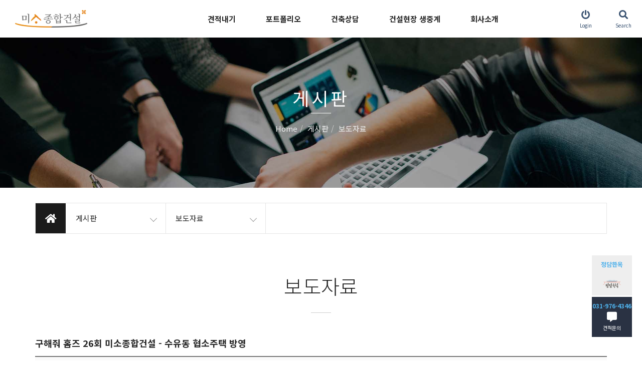

--- FILE ---
content_type: text/html; charset=utf-8
request_url: https://misocon.co.kr/bbs/board.php?bo_table=news&wr_id=3
body_size: 82023
content:
<!doctype html>
<html lang="ko">
<head>
<meta name="viewport" content="width=device-width, maximum-scale=1">
<meta property="og:image" content="http://misocon.co.kr//imgs/kakao.png">
<meta charset="utf-8">
<meta http-equiv="imagetoolbar" content="no">
<meta http-equiv="X-UA-Compatible" content="IE=Edge">

<meta property="og:id" content="https://misocon.co.kr" />
<meta property="og:url" content="https://misocon.co.kr/bbs/board.php?bo_table=news&amp;wr_id=3" />
<meta property="og:type" content="article" />
<meta property="og:title" content="구해줘 홈즈 26회 미소종합건설 - 수유동 협소주택 방영 >  | (주)미소종합건설" />
<meta property="og:site_name" content="(주)미소종합건설" />
<meta property="og:description" content=""/>
<meta property="og:image" content="" />
<meta property="og:image:width" content="600" />
<meta property="og:image:height" content="600" />
        
<title>구해줘 홈즈 26회 미소종합건설 - 수유동 협소주택 방영 > 보도자료 | (주)미소종합건설</title>
<link rel="stylesheet" href="https://misocon.co.kr/css/default.css?ver=171222">
<link rel="stylesheet" href="https://misocon.co.kr/theme/eb4_hosp_001/plugins/bootstrap/css/bootstrap.min.css?ver=171222">
<link rel="stylesheet" href="https://misocon.co.kr/theme/eb4_hosp_001/plugins/fontawesome5/css/fontawesome-all.min.css?ver=171222">
<link rel="stylesheet" href="https://misocon.co.kr/theme/eb4_hosp_001/plugins/eyoom-form/css/eyoom-form.min.css?ver=171222">
<link rel="stylesheet" href="https://misocon.co.kr/theme/eb4_hosp_001/css/common.css?ver=171222">
<link href="https://fonts.googleapis.com/css?family=Noto+Sans+KR:300,400,700&amp;subset=korean" rel="stylesheet">
<link rel="stylesheet" href="https://misocon.co.kr/theme/eb4_hosp_001/css/style.css?ver=171222">
<link rel="stylesheet" href="https://misocon.co.kr/theme/eb4_hosp_001/css/custom.css?ver=171222">
<link rel="stylesheet" href="https://misocon.co.kr/theme/eb4_hosp_001/plugins/sweetalert/sweetalert.min.css" type="text/css" media="screen">
<link rel="stylesheet" href="https://misocon.co.kr/theme/eb4_hosp_001/plugins/magnific-popup/magnific-popup.min.css" type="text/css" media="screen">
<link rel="stylesheet" href="https://misocon.co.kr/theme/eb4_hosp_001/plugins/prism/prism.min.css" type="text/css" media="screen">
<link rel="stylesheet" href="https://misocon.co.kr/theme/eb4_hosp_001/plugins/venobox/venobox.css" type="text/css" media="screen">
<!--[if lte IE 8]>
<script src="https://misocon.co.kr/js/html5.js"></script>
<![endif]-->
<script>
// 자바스크립트에서 사용하는 전역변수 선언
var g5_url       = "https://misocon.co.kr";
var g5_bbs_url   = "https://misocon.co.kr/bbs";
var g5_is_member = "";
var g5_is_admin  = "";
var g5_is_mobile = "";
var g5_bo_table  = "news";
var g5_sca       = "";
var g5_editor    = "smarteditor2";
var g5_cookie_domain = "";
</script>
<script src="https://misocon.co.kr/js/jquery-1.8.3.min.js"></script>
<script src="https://misocon.co.kr/js/jquery.menu.js?ver=171222"></script>
<script src="https://misocon.co.kr/js/common.js?ver=171222"></script>
<script src="https://misocon.co.kr/js/wrest.js?ver=171222"></script>
<script src="https://misocon.co.kr/theme/eb4_hosp_001/plugins/jquery-migrate-1.2.1.min.js"></script>
<script src="https://misocon.co.kr/theme/eb4_hosp_001/plugins/bootstrap/js/bootstrap.min.js"></script>
<script src="https://misocon.co.kr/theme/eb4_hosp_001/plugins/jquery.bootstrap-hover-dropdown.min.js"></script>
<script src="https://misocon.co.kr/theme/eb4_hosp_001/plugins/sidebar/jquery.sidebar.min.js"></script>
<!--[if lt IE 9]>
    <script src="https://misocon.co.kr/theme/eb4_hosp_001/plugins/respond.min.js"></script>
    <script src="https://misocon.co.kr/theme/eb4_hosp_001/plugins/eyoom-form/js/eyoom-form-ie8.js"></script>
<![endif]-->
<script>
	$(window).load(function(){
		if($(".find_map").length > 0){
			$(".find_map").attr("src", "http://vodmall.imbc.com/player/player2014/popupPlayer.html?broID=1004223100040100002&amp;itemID=-99&amp;isPopup=Y&amp;isUIHidden=N&amp;isBroadcast=Y|popupPlayer.html");
		}
		if($(".style_div").length > 0){
		    $('<style type="text/css"></style>').text($(".style_div").text()).appendTo('head');
		}
	});
</script>
</head>
<body>
<div class="wrapper">
    
    	
    <div class="fix-navi">
        <ul class="list-unstyled">
			<li><a target=_blank href="http://jungdamhanok.co.kr/" class="transition-03" style="background:#eee;"><strong>정담한옥</strong><br><img src="/imgs/logo.png" style="max-width:50px;"></a></li>
            <li><a href="/bbs/board.php?bo_table=contact" class="transition-03"><strong>031-976-4346</strong><i class="fas fa-comment-alt"></i><span>견적문의</span></a></li>
        </ul>
    </div>

        <div class="wrapper-inner">
                    <header id="header-fixed" class="header clear-after transition-03">
            <div class="header-left">
                                                                <h1 class="header-logo">
                                        <a href="https://misocon.co.kr">
                                                                                                            <img src="https://misocon.co.kr/theme/eb4_hosp_001/image/site_logo.png" alt="(주)미소종합건설 LOGO">
                                                                                                    </a>
                </h1>
            </div>
            
            <div class="header-center">
                            <div class="header-nav header-sticky">
                    <div class="navbar" role="navigation">
                        <nav class="sidebar left">
                            <div class="sidebar-left-content">
                                
                                <h3>MENU</h3>
                                                                <ul class="nav navbar-nav">
                                                                                                            <li class=" dropdown division">
                                        <a href="/bbs/board.php?bo_table=estimate01" target="_self" class="dropdown-toggle disabled" data-hover="dropdown">
        
                                                                                        견적내기                                        </a>
                                                                                <a href="#" class="cate-dropdown-open dorpdown-toggle hidden-lg hidden-md" data-toggle="dropdown"></a>
                                                                                                                                                                                                                                                <ul class="dropdown-menu">
                                                                                    <li class="dropdown-submenu ">
                                                <a href="/bbs/board.php?bo_table=estimate01" target="_self">
                                                                                                        주택                                                                                                    </a>
                                                                                                                                            </li>
                                                                                                                                                                    <li class="dropdown-submenu ">
                                                <a href="/bbs/board.php?bo_table=estimate02" target="_self">
                                                                                                        근린생활시설                                                                                                    </a>
                                                                                                                                            </li>
                                                                                                                                                                    <li class="dropdown-submenu ">
                                                <a href="/bbs/board.php?bo_table=estimate03" target="_self">
                                                                                                        공장창고                                                                                                    </a>
                                                                                                                                            </li>
                                                                                </ul>
                                                                                                                                                            </li>
                                                                        <li class=" dropdown division">
                                        <a href="/bbs/board.php?bo_table=new1" target="_self" class="dropdown-toggle disabled" data-hover="dropdown">
        
                                                                                        포트폴리오                                        </a>
                                                                                <a href="#" class="cate-dropdown-open dorpdown-toggle hidden-lg hidden-md" data-toggle="dropdown"></a>
                                                                                                                                                                                                                                                <ul class="dropdown-menu">
                                                                                    <li class="dropdown-submenu ">
                                                <a href="/bbs/board.php?bo_table=new1" target="_self">
                                                                                                        주택                                                                                                    </a>
                                                                                                                                            </li>
                                                                                                                                                                    <li class="dropdown-submenu ">
                                                <a href="/bbs/board.php?bo_table=new2" target="_self">
                                                                                                        상가건물                                                                                                    </a>
                                                                                                                                            </li>
                                                                                                                                                                    <li class="dropdown-submenu ">
                                                <a href="/bbs/board.php?bo_table=new3" target="_self">
                                                                                                        공장창고                                                                                                    </a>
                                                                                                                                            </li>
                                                                                                                                                                    <li class="dropdown-submenu ">
                                                <a href="/bbs/board.php?bo_table=new4" target="_self">
                                                                                                        리모델링                                                                                                    </a>
                                                                                                                                            </li>
                                                                                </ul>
                                                                                                                                                            </li>
                                                                        <li class="  division">
                                        <a href="/bbs/board.php?bo_table=contact" target="_self" class="dropdown-toggle disabled" data-hover="dropdown">
        
                                                                                        건축상담                                        </a>
                                                                                                                                                            </li>
                                                                        <li class="  division">
                                        <a href="/bbs/board.php?bo_table=live" target="_self" class="dropdown-toggle disabled" data-hover="dropdown">
        
                                                                                        건설현장 생중계                                        </a>
                                                                                                                                                            </li>
                                                                        <li class=" dropdown division">
                                        <a href="/bbs/content.php?co_id=intro" target="_self" class="dropdown-toggle disabled" data-hover="dropdown">
        
                                                                                        회사소개                                        </a>
                                                                                <a href="#" class="cate-dropdown-open dorpdown-toggle hidden-lg hidden-md" data-toggle="dropdown"></a>
                                                                                                                                                                                                                                                <ul class="dropdown-menu">
                                                                                    <li class="dropdown-submenu ">
                                                <a href="/bbs/content.php?co_id=intro" target="_self">
                                                                                                        인사말                                                                                                    </a>
                                                                                                                                            </li>
                                                                                                                                                                    <li class="dropdown-submenu ">
                                                <a href="/bbs/content.php?co_id=community" target="_self">
                                                                                                        조직도                                                                                                    </a>
                                                                                                                                            </li>
                                                                                </ul>
                                                                                                                                                            </li>
                                                                                                        </ul>
                            </div>                        </nav>
                    </div>                </div>
                        </div>
            
            <div class="header-right">
                                <div class="top-bar">
                    <ul class="top-bar-list list-unstyled">
                                            <li class="btn-login top-bar-icon">
                            <a href="https://misocon.co.kr/bbs/login.php" class="transition-03">
                                <i class="fa fa-power-off"></i> <span>Login</span>
                            </a>
                        </li>
                                                                    <li class="btn-search top-bar-icon">
                            <a href="#" class="transition-03" data-toggle="modal" data-target=".search-contents-modal">
                                <i class="fa fa-search"></i> <span>Search</span>
                            </a>
                        </li>
                                                <li class="mobile-nav-trigger top-bar-icon">
                            <a href="#" class="sidebar-left-trigger transition-03" data-action="toggle" data-side="left">
                                <i class="fa fa-bars"></i>
                            </a>
                        </li>
                    </ul>
                </div>
            </div>
        </header>
        
                <div class="modal fade contents-modal member-contents-modal" aria-hidden="true">
            <div class="modal-box modal-sm">
                <div class="modal-content">
                    <div class="modal-body">
                        <h4><span>EH 병원</span>을<br>방문해 주셔서 감사합니다.</h4>
                        <ul class="list-unstyled member-list">
                                                </ul>       
                        <div class="contnets-bottom">
                            <button type="button" data-dismiss="modal"><span class="transition-03">Close</span></button>
                        </div>
                    </div>
                </div>
            </div>
        </div>

                <div class="modal fade contents-modal search-contents-modal" aria-hidden="true">
            <div class="modal-box modal-sm">
                <div class="modal-content">
                    <div class="modal-body">
                        <div class="search-contents">
                            <div class="search-contnets-mid">
                                <h4>EH 병원 방문을 환영합니다.<br><span>궁금한 점</span>을 검색하세요.</h4>
                                <form name="fsearchbox" method="get" action="https://misocon.co.kr/bbs/search.php" onsubmit="return fsearchbox_submit(this);" class="eyoom-form">
                                    <input type="hidden" name="sfl" value="wr_subject||wr_content">
                                    <input type="hidden" name="sop" value="and">
                                    <label for="head_sch_stx" class="sound_only"><strong>검색어 입력 필수</strong></label>
                                    <div class="input input-button">
                                        <input type="text" name="stx" id="head_sch_stx" maxlength="20" class="sch_stx" placeholder="검색어 입력">
                                        <div class="button"><input type="submit"><i class="fas fa-search"></i></div>
                                    </div>
                                </form>
                            </div>
                            <div class="contnets-bottom">
                                <button type="button" data-dismiss="modal"><span class="transition-03">Close</span></button>
                            </div>
                        </div>
                    </div>
                </div>
            </div>
        </div>
    	
        <div class="header-sticky-space"></div>
        
        		        <div class="board-title">
            <div class="board-title-image" style="background-image:url('https://misocon.co.kr/theme/eb4_hosp_001/image/board_title/gr_.jpg');">
            </div>
			<div class="board-title-caption">
                <h2>게시판</h2>
                <ul class="breadcrumb">
                    <li><a href='https://misocon.co.kr'>Home</a></li><li>게시판</li><li class='active'>보도자료</li>                </ul>
			</div>
		</div>
			
                <div class="basic-body sub-basic-body">
                        <div class="container">
                <div class="basic-body-sub" id="page_navi_fixed">
                                        <div class="submenu clear-after">
                        <div class="sub-home-link"><a href="https://misocon.co.kr" class="transition-03"><i class="fa fa-home"></i></a></div>
                        <div class="submenu-title submenu-title-first">
                            <h2>게시판</h2>
                            <ul class="list-submenu list-unstyled">
                                                                                                <li class="">
                                    <a href="/bbs/board.php?bo_table=estimate01">견적내기</a>
                                </li>
                                                                <li class="">
                                    <a href="/bbs/board.php?bo_table=new1">포트폴리오</a>
                                </li>
                                                                <li class="">
                                    <a href="/bbs/board.php?bo_table=contact">건축상담</a>
                                </li>
                                                                <li class="">
                                    <a href="/bbs/board.php?bo_table=live">건설현장 생중계</a>
                                </li>
                                                                <li class="">
                                    <a href="/bbs/content.php?co_id=intro">회사소개</a>
                                </li>
                                                                                            </ul>
                        </div>
                        <div class="submenu-title submenu-title-second">
                            <h2>보도자료</h2>
                            <ul class="list-submenu list-unstyled">
                                                            </ul>
                        </div>
                    </div>

                    <div class="submenu-sticky-space"></div>
                                        <div class="page-title"><h2>보도자료</h2></div>
                        

<style>
.board-view .board-setup {position:relative;border:1px solid #d5d5d5;height:30px;margin-bottom:20px}
.board-view .board-setup .select {position:absolute;top:-1px;left:-1px;display:inline-block;width:200px}
.board-view .board-setup-btn-box {position:absolute;top:-1px;right:-1px;display:inline-block;width:420px}
.board-view .board-setup-btn {float:left;width:25%;height:30px;line-height:30px;color:#fff;text-align:center;font-size:12px}
.board-view .board-setup-btn:nth-child(odd) {background:#59595B}
.board-view .board-setup-btn:nth-child(even) {background:#676769}
.board-view .board-setup-btn:hover {opacity:0.8}
.board-view .board-view-info {position:relative;box-sizing:content-box;height:46px;border-top:2px solid #757575;border-bottom:1px solid #d5d5d5;padding:7px 0;margin-top:15px;background:#fafafa}
.board-view .board-view-info .view-photo-box {position:absolute;top:7px;left:0}
.board-view .board-view-info .view-info-box {position:relative;margin-left:56px}
.board-view .board-view-info .view-member-progress {position:absolute;top:10px;right:0;width:150px}
.board-view .board-view-info .view-photo img {width:46px;height:46px;margin-right:3px;-webkit-border-radius:50% !important;-moz-border-radius:50% !important;border-radius:50% !important}
.board-view .board-view-info .view-photo .view-user-icon {width:46px;height:46px;font-size:26px;line-height:46px;text-align:center;background:#757575;color:#fff;margin-right:3px;-webkit-border-radius:50% !important;-moz-border-radius:50% !important;border-radius:50% !important;display:inline-block;white-space:nowrap;vertical-align:baseline}
.board-view .board-view-info .info-box-top {display:block;margin:3px 0 5px}
.board-view .board-view-info .info-box-top .view-nick {font-size:13px;margin-right:3px}
.board-view .board-view-info .info-box-top .view-lv-icon {display:inline-block;margin-right:3px}
.board-view .board-view-info .info-box-bottom {display:block;font-size:11px}
.board-view .board-view-info .info-box-bottom span {margin-right:7px}
.board-view .board-view-info .info-box-bottom i {color:#a5a5a5;margin-right:4px}
.board-view .board-view-file {font-size:11px}
.board-view .board-view-file ul {margin-bottom:0}
.board-view .board-view-file li {padding:7px 0;border-bottom:1px dotted #e5e5e5}
.board-view .board-view-file a:hover {text-decoration:underline}
.board-view .board-view-file span {margin-left:7px}
.board-view .board-view-file span i {margin-right:4px;color:#b5b5b5}
.board-view .board-view-link {font-size:11px}
.board-view .board-view-link ul {margin-bottom:0}
.board-view .board-view-link li {padding:7px 0;border-bottom:1px dotted #e5e5e5}
.board-view .board-view-link a {text-decoration:underline}
.board-view .board-view-link a:hover {color:#6284F3}
.board-view .board-view-star {position:relative;padding:7px 0;border-bottom:1px dotted #e5e5e5;font-size:11px}
.board-view .board-view-star .star-ratings-view {display:inline-block;margin-bottom:0;margin-right:15px;float:left}
.board-view .board-view-star .star-ratings-view li {padding:0;float:left;margin-right:0}
.board-view .board-view-star .star-ratings-view li .rating {color:#a5a5a5;line-height:normal}
.board-view .board-view-star .star-ratings-view li .rating-selected {color:#FF4848}
.board-view .board-view-star .collapse-rating-result-panel {position:relative;border:1px solid #e5e5e5;background:#fff;padding:10px;margin:7px 0 3px}
.board-view .board-view-star .collapse-rating-result-panel > span:after {content:"|";margin:0 3px;color:#d5d5d5}
.board-view .board-view-star .collapse-rating-result-panel > span:last-child:after {display:none}
.board-view .board-view-star .collapse-rating-result-panel span a {color:#757575}
.board-view .board-view-star .collapse-rating-result-panel span.active a {color:#FF4848}
.board-view .eyoom-form .rating {display:inline-block;float:left;width:120px;margin-top:-3px;font-size:11px}
.board-view .eyoom-form .rating label {margin-top:3px}
.board-view .eyoom-form .rating label .fas {font-size:11px}
.board-view .eyoom-form .rating strong {color:#FF4848}
.board-view .eyoom-form .rating-mobile {position:absolute;top:10px;left:50%;display:inline-block;float:left;width:160px;margin-top:0;margin-left:-80px}
.board-view .eyoom-form .rating-mobile label {margin:0;width:32px;height:28px;line-height:28px;padding:0}
.board-view .eyoom-form .rating-mobile label .fas {font-size:26px}
.board-view .rating-mb-photo, .board-view .good-mb-photo {display:inline-block;width:26px;height:26px;margin-right:2px;border:1px solid #e5e5e5;padding:1px;-webkit-box-sizing:border-box;-moz-box-sizing:border-box;box-sizing:border-box;-webkit-border-radius:50% !important;-moz-border-radius:50% !important;border-radius:50% !important}
.board-view .rating-mb-photo img, .board-view .good-mb-photo img {width:100%;height:auto;-webkit-border-radius:50% !important;-moz-border-radius:50% !important;border-radius:50% !important}
.board-view .rating-mb-photo .rating-user-icon, .board-view .good-mb-photo .good-user-icon {width:22px;height:22px;font-size:12px;line-height:22px;text-align:center;background:#959595;color:#fff;-webkit-box-sizing:border-box;-moz-box-sizing:border-box;box-sizing:border-box;display:inline-block;white-space:nowrap;vertical-align:baseline;-webkit-border-radius:50% !important;-moz-border-radius:50% !important;border-radius:50% !important}
.board-view .board-view-star .collapse-rating-mo-btn {margin:10px 0}
.board-view .board-view-star .collapse-rating-panel {position:relative;border:1px solid #e5e5e5;background:#fff;height:50px;margin:5px 0 10px}
.board-view .board-view-short-url {font-size:11px}
.board-view .board-view-short-url ul {margin-bottom:0}
.board-view .board-view-short-url li {padding:5px 0;border-bottom:1px dotted #e5e5e5}
.board-view .board-view-short-url a:hover {text-decoration:underline}
.board-view .board-view-btn-wrap {position:relative;height:34px;border-bottom:2px solid #e5e5e5}
.board-view .board-view-btn-left {position:absolute;top:5px;left:0}
.board-view .board-view-btn-right {position:absolute;top:5px;right:0}
.board-view .board-view-btn {position:relative;float:left;padding:0 15px;height:22px;line-height:22px;cursor:pointer;background:#959595;font-size:11px;color:#fff}
.board-view .board-view-btn.board-pin-btn i {color:#fff;margin-right:5px}
.board-view .board-view-btn.board-pin-btn:hover {background:#2B2B2E !important}
.board-view .board-view-btn.board-pin-btn:hover i {color:#86A0F7}
.board-view .view-top-btn {padding:20px 0 5px}
.board-view .view-top-btn:after {display:block;visibility:hidden;clear:both;content:""}
.board-view .view-top-btn .top-btn-left li {float:left;margin-right:5px}
.board-view .view-top-btn .top-btn-right li {float:left;margin-left:5px;margin-bottom:5px}
.board-view .board-view-atc {min-height:200px}
.board-view .board-view-atc-title {position:absolute;font-size:0;line-height:0;overflow:hidden}
.board-view .board-view-file-conts {position:relative;overflow:hidden}
.board-view .board-view-file-conts #bo_v_img img {display:block;width:100% \9;max-width:100%;height:auto;margin-bottom:10px}
.board-view .board-view-con {position:relative;overflow:hidden;margin-bottom:30px;width:100%;word-break:break-all}
.board-view .board-view-con img {max-width:100%;height:auto}
.board-view .board-view-good-btn {margin-bottom:30px;text-align:center}
.board-view .board-view-good-btn .board-view-act-gng {position:relative;margin:0 5px}
.board-view .board-view-good-btn .board-view-act-gng .act-gng-btn {position:relative;overflow:hidden;width:70px;height:70px;border:1px solid #d5d5d5;background:#fff;display:inline-block;white-space:nowrap;vertical-align:baseline;text-align:center}
.board-view .board-view-good-btn .board-view-act-gng .act-gng-btn i {font-size:26px;color:#757575;margin:12px 0 3px}
.board-view .board-view-good-btn .board-view-act-gng .act-gng-btn:hover {border:1px solid #b5b5b5}
.board-view .board-view-good-btn .board-view-act-gng .act-gng-btn:hover i {color:#000}
.board-view .board-view-good-btn .board-view-act-gng .act-gng-btn.disabled:hover {border:1px solid #d5d5d5}
.board-view .board-view-good-btn .board-view-act-gng .act-gng-btn.disabled:hover i {color:#757575}
.board-view .board-view-good-btn .board-view-act-gng .act-gng-btn strong {font-size:12px;color:#757575}
.board-view .board-view-good-btn .board-view-act-gng .act-gng-btn:hover strong {color:#252525}
.board-view .board-view-good-btn .board-view-act-gng .act-gng-btn .mask {width:100%;height:100%;position:absolute;overflow:hidden;top:0;left:0;background:#fff;opacity:0}
.board-view .board-view-good-btn .board-view-act-gng .act-gng-btn h5 {color:#000;font-size:13px;font-weight:bold;text-align:center;margin-top:43px;background:transparent;-webkit-transform:scale(0);-moz-transform:scale(0);-o-transform:scale(0);-ms-transform:scale(0);transform:scale(0);-webkit-transition:all 0.2s linear;-moz-transition:all 0.2s linear;-o-transition:all 0.2s linear;-ms-transition:all 0.2s linear;transition:all 0.2s linear;opacity:0}
.board-view .board-view-good-btn .board-view-act-gng .act-gng-btn:hover .mask {opacity:0.9}
.board-view .board-view-good-btn .board-view-act-gng .act-gng-btn:hover h5 {-webkit-transform:scale(1);-moz-transform:scale(1);-o-transform:scale(1);-ms-transform:scale(1);transform:scale(1);opacity:1}
.board-view .board-view-act-good,.board-view-act-nogood {display:none;position:absolute;top:30px;left:0;padding:5px 0;width:165px;background:#000;color:#fff;text-align:center}
.board-view .board-view-good-member {position:relative;background:#fff;border:1px solid #e5e5e5;padding:10px;margin-bottom:10px;font-size:11px}
.board-view .board-view-good-member h6 {position:relative;text-align:center;font-size:12px;margin:0 0 16px}
.board-view .board-view-good-member h6:after {content:"";display:block;position:absolute;bottom:-8px;left:50%;width:12px;height:1px;margin-left:-6px;background:#FDAB29}
.board-view .board-view-good-member > span:after {content:"|";margin:0 3px;color:#d5d5d5}
.board-view .board-view-good-member > span:last-child:after {display:none}
.board-view .board-view-good-member span a {color:#757575}
.board-view .board-view-bot {zoom:1}
.board-view .board-view-bot:after {display:block;visibility:hidden;clear:both;content:""}
.board-view .board-view-bot h2 {position:absolute;font-size:0;line-height:0;overflow:hidden}
.board-view .board-view-bot ul {margin:0;padding:0;list-style:none}
.board-view .blind {display:none}
.board-view .map-content-wrap {width:100%;height:350px}
.board-view .map-content-wrap > div {width:100%;height:350px}
.board-view .board-view-tag {position:relative;overflow:hidden;background:#fafafa;border:1px solid #d5d5d5;padding:5px;margin-top:20px}
.board-view .board-view-tag span {display:inline-block;padding:2px 8px;line-height:1;margin:2px;background:#e5e5e5;font-size:11px;border-radius:2px !important}
.board-view .board-view-tag a:hover span {background:#757575;color:#fff}
.board-view .board-view-tag .fa-tags {width:22px;height:16px;line-height:16px;text-align:center;font-size:12px;color:#353535;margin-right:5px;box-sizing:content-box}
.board-view .view-area-divider {position:relative;height:1px;border-top:1px solid #d5d5d5;margin:30px 0}
.board-view .view-area-divider .divider-circle {position:absolute;top:-7px;left:50%;margin-left:-7px;width:14px;height:14px;border:2px solid #d5d5d5;background:#fff;z-index:1px;-webkit-border-radius:50% !important;-moz-border-radius:50% !important;border-radius:50% !important}
.board-view pre {font-size:12px}
.board-view .caption-overflow span {left:0;right:0}
.draggable {display:block;width:100% \9;max-width:100%;height:auto;margin:0 auto}
button.mfp-close {position:fixed;color:#fff !important}
.mfp-figure .mfp-close {position:absolute}
</style>

<article class="board-view">
    
    <h4>
                <strong>구해줘 홈즈 26회 미소종합건설 - 수유동 협소주택 방영</strong>
    </h4>
    <div class="board-view-info">
                <div class="view-photo-box">
                        <span class="view-photo margin-right-5"><span class="view-user-icon"><i class="fas fa-user"></i></span></span>
                    </div>
                <div class="view-info-box">
            <div class="info-box-top">
                <span class="view-nick">
                    최고관리자                </span>
                                                            </div>
            <div class="info-box-bottom">
                                <span class="color-black"><i class="fas fa-clock"></i>2020.01.23 15:08</span>
                                <span><i class="fas fa-eye"></i>3,209</span>
                <span class="color-red"><i class="fas fa-comment-alt"></i>0</span>
                                            </div>
        </div>
            </div>

    
    
            
    
            
        <div class="view-top-btn">
                <ul class="top-btn-left list-unstyled pull-left">
                        <li><a href="./board.php?bo_table=news&amp;wr_id=4" class="btn-e btn-e-default" type="button">이전글</a></li>
                                </ul>
        
        <ul class="top-btn-right list-unstyled pull-right">
                                                            <li><a href="./board.php?bo_table=news&amp;page=" class="btn-e btn-e-dark" type="button">목록</a></li>
                                                    </ul>
        <div class="clearfix"></div>
    </div>
        <div class="board-view-atc">
        <h2 class="board-view-atc-title">본문</h2>
        <div class="board-view-file-conts">
            <div id="bo_v_img">
</div>
        </div>

                        <div class="board-view-con view-content"><iframe class="find_map" style="width:100%;height:450px;"></iframe></div>
        
                                    
                        
                            </div>

            
    <div class="view-area-divider"><span class="divider-circle"></span></div>

        
<style>
.view-comment {position:relative;margin-bottom:40px}
.view-comment h2 {position:absolute;font-size:0;line-height:0;overflow:hidden}
.view-comment .view-comment-heading {border-bottom:2px solid #757575;padding:10px 0;margin-bottom:30px}
.view-comment .view-comment-item {position:relative;padding:15px 0 20px;border-top:1px solid #e5e5e5}
.view-comment .view-comment-item .no-comment {text-align:center;padding:10px 0 20px}
.view-comment .view-comment-no-item {position:relative;padding:20px 0;border-top:1px solid #e5e5e5;border-bottom:1px solid #e5e5e5;text-align:center}
.view-comment .view-comment-no-item .no-comment {color:#959595;font-size:13px}
.view-comment .view-comment-item .view-cmtgo-btn {position:absolute;top:-10px;left:0;width:20px;height:20px;line-height:20px;text-align:center;background:#757575;color:#fff;font-size:11px;cursor:pointer}
.view-comment .view-comment-item .view-cmtgo-btn:hover {background:#555555}
.view-comment .view-comment-item .view-comment-best-label {position:absolute;top:-10px;left:20px;width:70px;height:20px;line-height:20px;text-align:center;background:#7887CC;color:#fff;font-size:11px;cursor:pointer}
.view-comment .view-comment-item.cmt-best {background:#E3F2FD;border-color:#1E88E5}
.view-comment .view-comment-depth {position:absolute;top:-40px;left:0;width:8px;height:123px;border-left:1px dotted #d5d5d5;border-bottom:1px dotted #d5d5d5}
.view-comment .view-comment-depth i {position:absolute;top:116px;left:5px;color:#d5d5d5}
.view-comment .view-comment-photo {position:absolute;overflow:hidden;top:15px;left:5px;width:48px;height:48px;background:#fff;border:1px solid #eaeaea;padding:2px;-webkit-border-radius:50% !important;-moz-border-radius:50% !important;border-radius:50% !important}
.view-comment .view-comment-photo img {width:42px;height:42px;-webkit-border-radius:50% !important;-moz-border-radius:50% !important;border-radius:50% !important}
.view-comment .view-comment-photo .comment-user-icon {width:42px;height:42px;background:#84848a;font-size:24px;line-height:42px;text-align:center;color:#fff;display:inline-block;-webkit-border-radius:50% !important;-moz-border-radius:50% !important;border-radius:50% !important}
.view-comment .view-comment-photo.no-depth-photo {left:0}
.view-comment .comment-item-info {position:relative;padding-left:60px;padding-right:15px;margin-top:15px;margin-bottom:25px}
.view-comment .comment-item-info > span {margin-right:5px}
.view-comment .comment-ip {font-size:11px;color:#959595}
.view-comment .comment-time {font-size:12px;color:#959595}
.view-comment .comment-dropdown {position:absolute;top:0;right:-5px;display:inline-block}
.view-comment .comment-dropdown-btn {display:inline-block;width:18px;height:18px;line-height:20px;background:#d5d5d5;color:#fff;text-align:center;font-size:11px;-webkit-border-radius:50% !important;-moz-border-radius:50% !important;border-radius:50% !important}
.view-comment .comment-dropdown-btn:hover {background:#757575;color:#fff;cursor:pointer;-webkit-transition:all 0.2s linear;-moz-transition:all 0.2s linear;transition:all 0.2s linear}
.view-comment .comment-dropdown .dropdown-menu {left:inherit;right:0}
.view-comment .comment-dropdown .dropdown-menu a {font-size:12px}
.view-comment .comment-dropdown .dropdown-menu a small {font-size:11px;color:#a5a5a5}
.view-comment .comment-item-content {position:relative;padding-left:20px}
.view-comment .comment-item-content .comment-image {max-width:270px;float:left;margin-right:15px;margin-bottom:15px}
.view-comment .comment-item-content .comment-yello-card {position:relative;padding:10px;margin-bottom:20px;background:#ffbeaa;border:1px solid #ff9b79;opacity:0.45}
.view-comment .comment-btn-wrap {position:relative;text-align:right;height:20px}
.view-comment .comment-btn-wrap .comment-btn-right {position:absolute;top:0;right:0}
.view-comment .comment-btn-wrap .comment-btn {position:relative;float:left;padding:0 15px;height:20px;line-height:20px;cursor:pointer;background:#959595;font-size:11px;color:#fff}
.view-comment .comment-btn-wrap .comment-btn:nth-child(odd) {background:#59595B}
.view-comment .comment-btn-wrap .comment-btn:nth-child(even) {background:#676769}
.view-comment .comment-btn-wrap .comment-btn:hover {background:#4B4B4D}
.view-comment .comment-item-body-pn .comment-item-info {padding-left:10px}
.view-comment-write {position:relative;margin-bottom:40px}
.comment-area .comment-write-heading {position:relative;border-bottom:2px solid #757575;padding:10px 0;margin-bottom:15px}
.comment-area .comment-write-heading .cmt-point-info-btn {position:absolute;top:9px;right:0}
.comment-area .comment-write-wrap {position:relative}
.comment-area .comment-write {margin-bottom:20px}
.comment-area .comment-write .comment-write-option {position:relative;background:#fafafa;border:1px solid #d5d5d5;border-bottom:0}
.comment-area .comment-write .comment-write-option .panel-default {border:0;margin-bottom:0;box-shadow:none;background:transparent}
.comment-area .comment-write .comment-write-option .panel-in {position:relative;padding:10px}
.comment-area .comment-write .comment-write-option .panel-in .panel-in-left {float:left}
.comment-area .comment-write .comment-write-option .panel-in .panel-in-right {float:right}
.comment-area .comment-write .comment-write-option .comment-option-btn {position:relative;float:left;padding:0 10px;height:22px;line-height:22px;text-align:center;font-size:11px;color:#757575;border:1px solid #c5c5c5;background:#fff;margin-left:-1px;-webkit-transition:all 0.1s linear;-moz-transition:all 0.1s linear;transition:all 0.1s linear}
.comment-area .comment-write .comment-write-option .comment-option-btn:hover {color:#000;background:#e5e5e5}
.comment-area .comment-write .comment-write-option .comment-collapse-box {background:#fff;border-top:1px solid #d5d5d5;padding:10px}
.comment-area .comment-write .comment-write-option .comment-collapse-box label {margin-bottom:0}
.comment-area .comment-write .comment-write-option .comment-collapse-box .btn-e-input {padding:5px 16px}
.comment-area .comment-write .comment-write-footer {position:relative;background:#fafafa;border:1px solid #d5d5d5;border-top:0;padding:7px 10px;color:#959595;font-size:11px}
.comment-area .comment-write-submit {position:relative;text-align:center}
.comment-area #modal_comment_video_note .table-list-eb .table thead>tr>th {text-align:left}
.comment-area .view-comment-more {text-align:center;border-top:1px solid #e5e5e5;padding-top:30px;margin-bottom:40px}
.comment-area .eyoom-form .textarea {margin-bottom:0}
.comment-area .eyoom-form .textarea textarea {border:1px solid #d5d5d5}
.comment-area-divider {position:relative;height:1px;border-top:1px solid #d5d5d5;margin:30px 0}
.comment-area-divider .divider-circle {position:absolute;top:-7px;left:50%;margin-left:-7px;width:14px;height:14px;border:2px solid #d5d5d5;background:#fff;z-index:1px;-webkit-border-radius:50% !important;-moz-border-radius:50% !important;border-radius:50% !important}
#bo_vc_send_sns ul{padding:0;margin:-5px 0 20px;overflow:hidden}
#bo_vc_send_sns li{float:left;margin-right:10px;list-style:none}
#bo_vc_send_sns li input{margin:10px 25px 10px 5px}
#infscr-loading {text-align:center;z-index:100;position:absolute;left:50%;bottom:0;width:200px;margin-left:-100px;padding:10px;background:#000;opacity:0.6;color:#fff}
#map_canvas {width:1000px;height:400px;display:none}
@media (max-width:767px) {
    .comment-area .comment-write .comment-write-option .comment-option-btn {padding:0 15px}
    .view-comment .view-comment-depth {height:110px}
    .view-comment .view-comment-depth i {top:104px}
    .view-comment .view-comment-photo {width:34px;height:34px;padding:1px}
    .view-comment .view-comment-photo img {width:30px;height:30px}
    .view-comment .view-comment-photo .comment-user-icon {width:30px;height:30px;font-size:16px;line-height:30px}
    .view-comment .comment-item-info {padding-left:45px;margin-top:8px;margin-bottom:20px}
    .view-comment .comment-item-content {padding-left:17px}
}
@media (max-width:600px) {
    .comment-area {font-size:12px}
    .view-comment .comment-item-content .comment-image {max-width:100%;float:none;margin-right:inherit}
}
</style>

<script>
// 글자수 제한
var char_min = parseInt(0); // 최소
var char_max = parseInt(0); // 최대
</script>

<div class="comment-area">
        <div class="view-comment">
        <h4 class="view-comment-heading"><strong>댓글목록 <span class="color-red">0</span></strong></h4>
                        <div class="view-comment-no-item">
            <span id="bo_vc_empty" class="no-comment"><i class="fas fa-exclamation-circle"></i> 등록된 댓글이 없습니다.</span>
        </div>
            </div>
        
            </div>

<div class="comment-area-divider"><span class="divider-circle"></span></div>
<div id="map_canvas"></div>

<script src="https://misocon.co.kr/theme/eb4_hosp_001/plugins/venobox/venobox.min.js"></script>
<script src="https://misocon.co.kr/theme/eb4_hosp_001/plugins/magnific-popup/magnific-popup.min.js"></script>
<script src="https://misocon.co.kr/theme/eb4_hosp_001/plugins/sweetalert/sweetalert.min.js"></script>
<script>
$(function() {
    });


var save_before = '';
var save_html = '';

function set_emoticon(emoticon) {
    var type='emoticon';
    set_textarea_contents(type,emoticon);
}


function set_textarea_contents(type,value) {
    var type_text = '';
    var content = '';
    switch(type) {
        case 'emoticon': type_text = '이모티콘'; break;
        case 'video': type_text = '동영상'; break;
        case 'code': type_text = 'code'; break;
        case 'sound': type_text = 'soundcloud'; break;
        case 'map': type_text = '지도'; break;
    }
    if (type_text != 'code') {
        content = '{'+type_text+':'+value+'}';
    } else {
        content = '{code:'+value+'}\n\n{/code}\n'
    }
    var wr_html = $("#wr_content").val();
    var wr_emo = content;
    wr_html += wr_emo;
    $("#wr_content").val(wr_html);
}

function good_and_write() {
    var f = document.fviewcomment;
    if (fviewcomment_submit(f)) {
        f.is_good.value = 1;
        f.submit();
    } else {
        f.is_good.value = 0;
    }
}

function fviewcomment_submit(f) {
    var pattern = /(^\s*)|(\s*$)/g; // \s 공백 문자

    f.is_good.value = 0;

    
    var subject = "";
    var content = "";
    $.ajax({
        url: g5_bbs_url+"/ajax.filter.php",
        type: "POST",
        data: {
            "subject": "",
            "content": f.wr_content.value
        },
        dataType: "json",
        async: false,
        cache: false,
        success: function(data, textStatus) {
            subject = data.subject;
            content = data.content;
        }
    });

    if (content) {
        swal({
            html: true,
            title: "중요!",
            text: "내용에 금지단어 '<strong class='color-red'>"+content+"</strong>' 단어가 포함되어있습니다.",
            confirmButtonColor: "#FF4848",
            type: "error",
            confirmButtonText: "확인"
        });
        f.wr_content.focus();
        return false;
    }

    // 양쪽 공백 없애기
    var pattern = /(^\s*)|(\s*$)/g; // \s 공백 문자
    document.getElementById('wr_content').value = document.getElementById('wr_content').value.replace(pattern, "");
    if (char_min > 0 || char_max > 0) {
        check_byte('wr_content', 'char_count');
        var cnt = parseInt(document.getElementById('char_count').innerHTML);
        if (char_min > 0 && char_min > cnt) {
            swal({
                html: true,
                title: "중요!",
                text: "댓글은 <strong class='color-red'>"+char_min+"</strong> 글자 이상 쓰셔야 합니다.",
                confirmButtonColor: "#FF4848",
                type: "error",
                confirmButtonText: "확인"
            });
            return false;
        } else if (char_max > 0 && char_max < cnt) {
            swal({
                html: true,
                title: "중요!",
                text: "댓글은 <strong class='color-red'>"+char_max+"</strong> 글자 이하로 쓰셔야 합니다.",
                confirmButtonColor: "#FF4848",
                type: "error",
                confirmButtonText: "확인"
            });
            return false;
        }
    }
    else if (!document.getElementById('wr_content').value) {
        swal({
            title: "중요!",
            text: "댓글을 입력하여 주십시오.",
            confirmButtonColor: "#FF4848",
            type: "error",
            confirmButtonText: "확인"
        });
        return false;
    }

    if (typeof(f.wr_name) != 'undefined') {
        f.wr_name.value = f.wr_name.value.replace(pattern, "");
        if (f.wr_name.value == '') {
            swal({
                title: "중요!",
                text: "이름이 입력되지 않았습니다.",
                confirmButtonColor: "#FF4848",
                type: "error",
                confirmButtonText: "확인"
            });
            f.wr_name.focus();
            return false;
        }
    }

    if (typeof(f.wr_password) != 'undefined') {
        f.wr_password.value = f.wr_password.value.replace(pattern, "");
        if (f.wr_password.value == '') {
            swal({
                title: "중요!",
                text: "비밀번호가 입력되지 않았습니다.",
                confirmButtonColor: "#FF4848",
                type: "error",
                confirmButtonText: "확인"
            });
            f.wr_password.focus();
            return false;
        }
    }

    if (!chk_captcha()) return false;

    set_comment_token(f);

    document.getElementById("btn_submit").disabled = "disabled";

    return true;
}

function comment_box(comment_id, work) {
    var el_id;
    // 댓글 아이디가 넘어오면 답변, 수정
    if (comment_id) {
        if (work == 'c')
            el_id = 'reply_' + comment_id;
        else
            el_id = 'edit_' + comment_id;
    }
    else
        el_id = 'view-comment-write';

    if (save_before != el_id) {
        if (save_before) {
            document.getElementById(save_before).style.display = 'none';
            document.getElementById(save_before).innerHTML = '';
        }

        document.getElementById(el_id).style.display = '';
        document.getElementById(el_id).innerHTML = save_html;
        // 댓글 수정
        if (work == 'cu') {
            document.getElementById('wr_content').value = document.getElementById('save_comment_' + comment_id).value;
            if (typeof char_count != 'undefined')
                check_byte('wr_content', 'char_count');
            if (document.getElementById('secret_comment_'+comment_id).value)
                document.getElementById('wr_secret').checked = true;
            else
                document.getElementById('wr_secret').checked = false;
                        var imgname = document.getElementById('imgname_' + comment_id).value;
            if (imgname) {
                var delchk_str = '<label class="checkbox"><input type="checkbox" name="del_cmtimg" value="1"><i></i><span class="font-size-12">파일삭제 ('+imgname+')</span></label>';
                $("#del_cmtimg").html('');
                $("#del_cmtimg").html(delchk_str);
            }
        }

        document.getElementById('comment_id').value = comment_id;
        document.getElementById('w').value = work;

                $(".emoticon").venobox();
        
                //동영상 추가
        $("#btn_video").click(function(){
            var v_url = $("#video_url").val();
            if (!v_url) {
                swal({
                    title: "중요!",
                    text: "동영상 주소를 입력해 주세요.",
                    confirmButtonColor: "#FF4848",
                    type: "error",
                    confirmButtonText: "확인"
                });
            }
            else set_textarea_contents('video',v_url);
            $("#video_url").val('');
        });
        
        
        
        
        if (save_before)
            $("#captcha_reload").trigger("click");

        save_before = el_id;
    }
}

//댓글 삭제
$(function() {
    $('.comment_delete').click(function(e){
        e.preventDefault();
        var linkURL = $(this).attr("href");
        comment_delete_link(linkURL);
    });
    function comment_delete_link(linkURL) {
        swal({
            title: "댓글삭제!",
            text: "정말로 이 댓글을 삭제하시겠습니까?",
            type: "warning",
            showCancelButton: true,
            confirmButtonColor: "#FDAB29",
            confirmButtonText: "삭제",
            cancelButtonText: "취소",
            closeOnConfirm: true,
            closeOnCancel: true
        },
        function(){
            window.location.href = linkURL;
        });
    }
});



$(function() {
    // 댓글 추천, 비추천
    $(".goodcmt_button, .nogoodcmt_button").click(function() {
        var $tx;
        if ($(this).attr('title') == "추천") {
            $tx = $(".board-cmt-act-good");
            $good = 'good';
        } else {
            $tx = $(".board-cmt-act-nogood");
            $good = 'nogood';
        }

        excute_goodcmt(this.href, $(this), $tx, $good);
        return false;
    });

    });

function excute_goodcmt(href, $el, $tx, $good) {
    $.post(
        href,
        { js: "on" },
        function(data) {
            if (data.error) {
                swal({
                    title: "알림",
                    text: data.error,
                    confirmButtonColor: "#FF4848",
                    type: "warning",
                    confirmButtonText: "확인"
                });
                return false;
            }

            if (data.count) {
                $el.find("strong").text(number_format(String(data.count)));
                if ($good == 'nogood') {
                    swal({
                        title: "알림",
                        text: "이 댓글을 비추천하셨습니다.",
                        confirmButtonColor: "#FF4848",
                        type: "warning",
                        confirmButtonText: "확인"
                    });
                } else if ($good == 'good') {
                    swal({
                        title: "알림",
                        text: "이 댓글을 추천하셨습니다.",
                        confirmButtonColor: "#FF4848",
                        type: "warning",
                        confirmButtonText: "확인"
                    });
                }
            }
        }, "json"
    );
}

$(document).ready(function() {
    $('.comment-image').magnificPopup({
        delegate: 'a',
        type: 'image',
        tLoading: '로딩중...',
        mainClass: 'mfp-img-mobile',
        image: {
            tError: '이미지를 불러올수 없습니다.'
        }
    });
});
</script>
<script src="https://misocon.co.kr/js/md5.js"></script>
    
        <div class="board-view-bot">
            </div>
    </article>


<script src="https://misocon.co.kr/js/viewimageresize.js"></script>
<script src="https://misocon.co.kr/theme/eb4_hosp_001/plugins/sweetalert/sweetalert.min.js"></script>
<script src="https://misocon.co.kr/theme/eb4_hosp_001/plugins/clipboard/clipboard.min.js"></script>
<script src="https://misocon.co.kr/theme/eb4_hosp_001/plugins/magnific-popup/magnific-popup.min.js"></script>
<script>
new Clipboard('.clipboard-btn');


function close_modal(wr_id) {
    window.parent.closeModal(wr_id);
}

function board_move(href) {
    window.open(href, "boardmove", "left=50, top=50, width=500, height=550, scrollbars=1");
}

$(function() {
    $('.board-view-file-conts img').parent().attr('class', 'view-img-popup').removeAttr('target');
    $('.view-img-popup').each(function() {
        var dataSource = $(this).attr('href');
        $(this).attr('data-source', dataSource);
    });
    $('.board-view-file-conts img').each(function() {
        var imgURL = $(this).attr('src');
        $(this).parent().attr('href', imgURL);
    });
    $('.view-img-popup').magnificPopup({
        type: 'image',
        closeOnContentClick: true,
        mainClass: 'mfp-img-mobile',
        image: {
            verticalFit: true,
            titleSrc: function(item) {
                return '&middot; <a class="image-source-link" href="'+item.el.attr('data-source')+'" target="_blank">원본 이미지 보기</a>';
            }
        }
    });

    if ($('.board-view-con img').parent().hasClass('view_image')) {
        $('.board-view-con img').parent().attr('class', 'view-image-popup').removeAttr('target');
        $('.view-image-popup').each(function() {
            var dataSource = $(this).attr('href');
            $(this).attr('data-source', dataSource);
        });
        $('.board-view-con img').each(function() {
            var imgURL = $(this).attr('src');
            $(this).parent().attr('href', imgURL);
        });
        $('.view-image-popup').magnificPopup({
            type: 'image',
            closeOnContentClick: true,
            mainClass: 'mfp-img-mobile',
            image: {
                verticalFit: true,
                titleSrc: function(item) {
                    return '&middot; <a class="image-source-link" href="'+item.el.attr('data-source')+'" target="_blank">원본 이미지 보기</a>';
                }
            }
        });
    } else {
        $('.board-view-con img').wrap('<a class="view-image-popup">');
        $('.board-view-con img').each(function() {
            var imgURL = $(this).attr('src');
            $(this).parent().attr('href', imgURL);
        });
        $('.view-image-popup').magnificPopup({
            type: 'image',
            closeOnContentClick: true,
            mainClass: 'mfp-img-mobile',
            image: {
                verticalFit: true
            }
        });
    }

    // 이미지 리사이즈
    $(".board-view-atc").viewimageresize();

    // 추천, 비추천
    $("#good_button, #nogood_button").click(function() {
        var $tx, $good;
        if (this.id == "good_button") {
            $tx = $(".board-view-act-good");
            $good = 'good';
        } else {
            $tx = $(".board-view-act-nogood");
            $good = 'nogood';
        }

        excute_good(this.href, $(this), $tx, $good);
        return false;
    });

    
    
    // 핀 설정
    $('.board-pin-btn').click(function() {
        var id = $(this).attr('id');
        switch(id) {
            case 'save_pin':
                var action = 'save';
                var re_id = 'cancel_pin';
                var re_class = 'board-view-btn board-pin-btn bg-default light';
                var re_text = '해제';

                pin_process(action, re_id, re_class, re_text);
                break;
            case 'cancel_pin':
                var action = 'cancel';
                var re_id = 'save_pin';
                var re_class = 'board-view-btn board-pin-btn bg-dark light';
                var re_text = '저장';

                pin_process(action, re_id, re_class, re_text);
                break;
        }

        function pin_process(action, re_id, re_class, re_text) {
            if (typeof(action) != 'undefined') {
                $.post(
                    'https://misocon.co.kr/eyoom/core/board/pin_process.php',
                    { bo_table: "news", wr_id: "3", action: action },
                    function(data) {
                        if (!data.error) {
                            $('.board-pin-btn').attr('id', re_id);
                            $('.board-pin-btn').attr('class', re_class);
                            $('#pin-text').text(re_text);

                            if (action == 'save') {
                                var str = '정상적으로 핀을 저장하였습니다.\n\n마이페이지 > 핀보드에서 보실 수 있습니다.';
                            } else if (action == 'cancel') {
                                var str = '정상적으로 핀을 해제하였습니다.';
                            }
                            swal({
                                title: "알림!",
                                text: str,
                                confirmButtonColor: "#FDAB29",
                                type: "warning",
                                confirmButtonText: "확인"
                            });
                        } else {
                            swal({
                                title: "알림!",
                                text: "핀 처리하지 못하였습니다.",
                                confirmButtonColor: "#FDAB29",
                                type: "warning",
                                confirmButtonText: "확인"
                            });
                        }
                    }, "json"
                );
            }
        }
    });
});

function excute_good(href, $el, $tx, $good) {
    $.post(
        href,
        { js: "on" },
        function(data) {
            if (data.error) {
                swal({
                    title: "알림",
                    text: data.error,
                    confirmButtonColor: "#FF4848",
                    confirmButtonText: "닫기"
                });
                return false;
            }

            if (data.count) {
                $el.find("strong").text(number_format(String(data.count)));
                if ($good == 'nogood') {
                    swal({
                        title: "비추천 완료",
                        text: "이 글을 비추천하였습니다.",
                        confirmButtonColor: "#FF4848",
                        confirmButtonText: "닫기"
                    });
                } else if ($good == 'good') {
                    swal({
                        title: "추천 완료",
                        text: "이 글을 추천하였습니다.",
                        confirmButtonColor: "#FF4848",
                        confirmButtonText: "닫기"
                    });
                }
            }
        }, "json"
    );
}

</script>
                            </div>            </div>                    </div>        
                <footer class="footer">           
            <div class="container">
                <div class="footer-inner">
                    <div class="row">
                        <div class="col-md-4 md-margin-bottom-30">
                            <div class="footer-box">
                                                                <div class="footer-logo clear-after">
                                                                        
                                                                        <a href="https://misocon.co.kr">
                                                                                                                                                                            <img src="https://misocon.co.kr/theme/eb4_hosp_001/image/site_logo.png" class="img-responsive">
                                                                                                                                                                    </a>
                                </div>
                                                                <div class="footer-info">
                                                                        
                                                                        <address>
										<span>본사 : 10352 경기 고양시 일산서구 고양대로 648, 월드메르디앙 316호</span><br>
                                        <span style="display:none;">지사 : 10352 경기 고양시 일산서구 고양대로 648 316호  (일산동, 월드메르디앙)</span>
										<span>지사(제재소) : 전북 남원시 보절면 진기리 1147-6</span><br>
                                        <span>대표 : 안봉균</span>
                                        <span class="info-divider">|</span>
                                        <span>사업자등록번호 : 517-81-00792</span><br>
                                        <span>E-mail : <a href="mailto:misocon@daum.net">misocon@daum.net</a></span><br>
                                        <span>T. 031-976-4346</span>
                                        <span class="info-divider">|</span>
                                        <span>F. 031-976-4347</span>
                                    </address>
                                </div>
                            </div>
                        </div>
                        <div class="col-md-4 md-margin-bottom-30">
                            <div class="footer-box">
                                                                <h4 class="footer-title">INFORMATION</h4>
                                <ul class="footer-menu list-unstyled">
                                    <li><a href="https://misocon.co.kr/page/?pid=provision">이용약관</a></li>
                                    <li><a href="https://misocon.co.kr/page/?pid=privacy">개인정보처리방침</a></li>
                                    <li><a href="https://misocon.co.kr/page/?pid=noemail">이메일무단수집거부</a></li>
                                </ul>
                            </div>
                        </div>
                        <div class="col-md-4">
                            <div class="footer-box">
                                                                <h4 class="footer-title">CONTACT US</h4>
                                <div class="footer-contact">
									<div class="contact-num">010-3544-6194</div>
                                    <div class="contact-num">031-976-4346</div>
                                    <div style="display:none;" class="contact-time">[월~금] 10:00～17:00</div>
                                </div>
                                                                
<style>
.family-site {position:relative;z-index:1;margin-bottom:10px}
.family-site dt {z-index:5;position:relative}
.family-site dt a {font-size:13px;padding:10px 10px;font-weight:400;color:#ddd;display:block;background:#616363;border-radius:2px !important}
.family-site dt a:hover {color:#fff}
.family-site dt a.active {background:#57B5E7;color:#fff}
.family-site dt i {color:#ddd;float:right;display:inline-block;padding-top:5px}
.family-site dd {position:absolute;bottom:100%;width:100%;z-index:2;display:none}
.family-site dd ul {background:#616363;border-radius:2px !important}
.family-site ul li {border-bottom:1px solid #666}
.family-site ul li a {color:#bbb;font-size:12px;display:block;padding:10px}
.family-site ul li a:hover {color:#fff}
</style>

<div class="ebcontents ebcontents-family-site">
    <dl class="family-site">
        <dt><a href="" class="hte-font-hover">Family site<i class="fas fa-sort-up"></i></a></dt>

                <dd>
            <ul class="list-unstyled">
                                            <li><a href="http://jungdamhanok.co.kr/" target="_blank">정담한옥</a></li>
                                                    </ul>
        </dd>
    </dl>
</div>

<script>
$(document).ready(function(){
    $(".family-site dt a").click(function(){
        $(".family-site dd").slideToggle(300);
        $(this).toggleClass("active");
        return false;
    });
});
</script>
                            </div>
                        </div>
                    </div>
                </div>
            </div>
            <p class="copyright">Copyright &copy; (주)미소종합건설. All Rights Reserved.</p>
        </footer>
            </div>
        <div class="move-top transition-03">
        <div class="container">
            <div class="move-top-cursor transition-03">Move Top</div>
        </div>
    </div>
    
    
</div>
<div class="sidebar-left-mask sidebar-left-trigger" data-action="toggle" data-side="left"></div>
<div class="sidebar-right-mask sidebar-right-trigger" data-action="toggle" data-side="right"></div>


<div class="modal fade all-search-modal eb-search-modal" aria-hidden="true">
    <div class="modal-dialog modal-sm">
        <div class="modal-content">
            <div class="modal-header">
                <button type="button" class="close" data-dismiss="modal">×</button>
                <h4 class="modal-title"><i class="fas fa-search color-grey"></i> <strong>전체 게시판 검색</strong></h4>
            </div>
            <div class="modal-body margin-bottom-20">
                <form name="fsearchbox" method="get" action="https://misocon.co.kr/bbs/search.php" onsubmit="return fsearchbox_submit(this);" class="eyoom-form">
                <input type="hidden" name="sfl" value="wr_subject||wr_content">
                <input type="hidden" name="sop" value="and">
                <label for="modal_sch_stx" class="sound_only"><strong>검색어 입력 필수</strong></label>
                <div class="input input-button">
                    <input type="text" name="stx" id="modal_sch_stx" class="sch_stx" maxlength="20" placeholder="검색어 입력">
                    <div class="button"><input type="submit">검색</div>
                </div>
                </form>
                <script>
                function fsearchbox_submit(f) {
                    if (f.stx.value.length < 2 || f.stx.value == $(".sch_stx").attr("placeholder")) {
                        alert("검색어는 두글자 이상 입력하십시오.");
                        f.stx.select();
                        f.stx.focus();
                        return false;
                    }
                    var cnt = 0;
                    for (var i=0; i<f.stx.value.length; i++) {
                        if (f.stx.value.charAt(i) == ' ') cnt++;
                    }
                    if (cnt > 1) {
                        alert("빠른 검색을 위하여 검색어에 공백은 한개만 입력할 수 있습니다.");
                        f.stx.select();
                        f.stx.focus();
                        return false;
                    }
                    return true;
                }
                </script>
            </div>
        </div>
    </div>
</div>


<div class="modal fade itemuse-iframe-modal" aria-hidden="true">
    <div class="modal-dialog">
        <div class="modal-content">
            <div class="modal-header">
                <button aria-hidden="true" data-dismiss="modal" class="close" type="button">×</button>
                <h4 class="modal-title"><i class="fas fa-edit color-grey"></i> <strong>사용후기 작성하기</strong></h4>
            </div>
            <div class="modal-body">
                <iframe id="itemuse-iframe" width="100%" frameborder="0"></iframe>
            </div>
            <div class="modal-footer">
                <button data-dismiss="modal" class="btn-e btn-e-lg btn-e-dark" type="button"><i class="fas fa-times"></i> 닫기</button>
            </div>
        </div>
    </div>
</div>

<div class="modal fade itemqa-iframe-modal" aria-hidden="true">
    <div class="modal-dialog">
        <div class="modal-content">
            <div class="modal-header">
                <button aria-hidden="true" data-dismiss="modal" class="close" type="button">×</button>
                <h4 class="modal-title"><i class="fas fa-question-circle color-grey"></i> <strong>상품문의 작성하기</strong></h4>
            </div>
            <div class="modal-body">
                <iframe id="itemqa-iframe" width="100%" frameborder="0"></iframe>
            </div>
            <div class="modal-footer">
                <button data-dismiss="modal" class="btn-e btn-e-lg btn-e-dark" type="button"><i class="fas fa-times"></i> 닫기</button>
            </div>
        </div>
    </div>
</div>

<div class="modal fade coupon-iframe-modal" aria-hidden="true">
    <div class="modal-dialog">
        <div class="modal-content">
            <div class="modal-header">
                <button aria-hidden="true" data-dismiss="modal" class="close" type="button">×</button>
                <h4 class="modal-title"><i class="fas fa-ticket-alt color-grey"></i> <strong>쿠폰 내역</strong></h4>
            </div>
            <div class="modal-body">
                <iframe id="coupon-iframe" width="100%" frameborder="0"></iframe>
            </div>
            <div class="modal-footer">
                <button data-dismiss="modal" class="btn-e btn-e-lg btn-e-dark" type="button"><i class="fas fa-times"></i> 닫기</button>
            </div>
        </div>
    </div>
</div>

<script>
function itemuse_modal(href) {
    $('.itemuse-iframe-modal').modal('show').on('hidden.bs.modal', function() {
        $("#itemuse-iframe").attr("src", "");
        $('html').css({overflow: ''});
    });
    $('.itemuse-iframe-modal').modal('show').on('shown.bs.modal', function() {
        $("#itemuse-iframe").attr("src", href);
        $('#itemuse-iframe').height(parseInt($(window).height() * 0.7));
        $('html').css({overflow: 'hidden'});
    });
    return false;
}

function itemqa_modal(href) {
    $('.itemqa-iframe-modal').modal('show').on('hidden.bs.modal', function() {
        $("#itemqa-iframe").attr("src", "");
        $('html').css({overflow: ''});
    });
    $('.itemqa-iframe-modal').modal('show').on('shown.bs.modal', function() {
        $("#itemqa-iframe").attr("src", href);
        $('#itemqa-iframe').height(parseInt($(window).height() * 0.7));
        $('html').css({overflow: 'hidden'});
    });
    return false;
}

function coupon_modal(href) {
    $('.coupon-iframe-modal').modal('show').on('hidden.bs.modal', function() {
        $("#coupon-iframe").attr("src", "");
        $('html').css({overflow: ''});
    });
    $('.coupon-iframe-modal').modal('show').on('shown.bs.modal', function() {
        $("#coupon-iframe").attr("src", "G5_SHOP_URL/coupon.php");
        $('#coupon-iframe').height(parseInt($(window).height() * 0.7));
        $('html').css({overflow: 'hidden'});
    });
    return false;
}

// 모달창을 닫은 후 리로드
function close_modal_and_reload() {
    close_modal();
    document.location.reload();
}
function close_modal() {
    $('.modal').modal('hide');
}
</script>

<div class="modal fade poll-result-iframe-modal" aria-hidden="true">
    <div class="modal-dialog">
        <div class="modal-content">
            <div class="modal-header">
                <button aria-hidden="true" data-dismiss="modal" class="close" type="button">×</button>
                <h4 class="modal-title"><strong>투표 결과 보기</strong></h4>
            </div>
            <div class="modal-body">
                <iframe id="poll-result-iframe" width="100%" frameborder="0"></iframe>
            </div>
            <div class="modal-footer">
                <button data-dismiss="modal" class="btn-e btn-e-lg btn-e-dark" type="button"><i class="fas fa-close"></i> 닫기</button>
            </div>
        </div>
    </div>
</div>

<script>
function poll_result(url) {
        $('.poll-result-iframe-modal').modal('show').on('hidden.bs.modal', function () {
        $("#poll-result-iframe").attr("src", "");
        $('html').css({overflow: ''});
    });
    $('.poll-result-iframe-modal').modal('show').on('shown.bs.modal', function () {
        $("#poll-result-iframe").attr("src", url);
        $('#poll-result-iframe').height(parseInt($(window).height() * 0.7));
        $('html').css({overflow: 'hidden'});
    });
    return false;
}
</script>



<script src="https://misocon.co.kr/theme/eb4_hosp_001/js/app.js?ver=171222"></script>
<script>
$(document).ready(function() {
    App.init();
});


</script>
<!--[if lt IE 9]>
    <script src="https://misocon.co.kr/theme/eb4_hosp_001/plugins/respond.min.js"></script>
    <script src="https://misocon.co.kr/theme/eb4_hosp_001/plugins/html5shiv.min.js"></script>
    <script src="https://misocon.co.kr/theme/eb4_hosp_001/plugins/eyoom-form/js/eyoom-form-ie8.js"></script>
<![endif]-->


<script>
$(function() {
    // 폰트 리사이즈 쿠키있으면 실행
    font_resize("container", get_cookie("ck_font_resize_rmv_class"), get_cookie("ck_font_resize_add_class"));
});
</script>
<script>
$(function(){
    // 팔로우
    $("#follow button").click(function(){
        var action = $(this).attr('value');
        var target = $(this).attr('name');

        var url = "https://misocon.co.kr/eyoom/core/mypage/follow.ajax.php";
        $.post(url, {'action':action,'user':target}, function(data) {
            if(data.result == 'yes') {
                var botton = $(".follow_"+target);
                if (action == 'follow') {
                    botton.removeClass('btn-e-yellow');
                    botton.addClass('btn-e-dark');
                    botton.attr('title','친구관계를 해제합니다.');
                    botton.html('언팔로우 <i class="fas fa-times color-white"></i>');
                    botton.attr('value','unfollow');
                    swal({
                        title: "알림",
                        text: '해당 회원을 팔로우하였습니다.',
                        confirmButtonColor: "#FF4848",
                        type: "warning",
                        confirmButtonText: "확인"
                    });
                }
                if (action == 'unfollow') {
                    botton.removeClass('btn-e-dark');
                    botton.addClass('btn-e-yellow');
                    botton.attr('title','친구관계를 신청합니다.');
                    botton.html('팔로우 <i class="fas fa-smile color-white"></i>');
                    botton.attr('value','follow');
                    swal({
                        title: "알림",
                        text: '해당 회원을 팔로우 해제하였습니다.',
                        confirmButtonColor: "#FF4848",
                        type: "warning",
                        confirmButtonText: "확인"
                    });
                }
            } else if (data.result == 'no'){
                swal({
                    title: "알림",
                    text: '소셜기능을 Off 시켜놓은 회원입니다.',
                    confirmButtonColor: "#FF4848",
                    type: "warning",
                    confirmButtonText: "확인"
                });
            }
        },"json");
    });

    // 구독
    $("#subscribe button").click(function(){
        var action = $(this).attr('value');
        var target = $(this).attr('name');

        var url = "https://misocon.co.kr/eyoom/core/mypage/subscribe.ajax.php";
        $.post(url, {'action':action,'user':target}, function(data) {
            if(data.result == 'yes') {
                var botton = $(".subscribe_"+target);
                if (action == 'subscribe') {
                    botton.removeClass('btn-e-orange');
                    botton.addClass('btn-e-dark');
                    botton.attr('title','구독을 해제합니다.');
                    botton.html('구독해제 <i class="fas fa-times color-white"></i>');
                    botton.attr('value','unsubscribe');
                    swal({
                        title: "알림",
                        text: '해당 회원의 글을 구독신청 하였습니다.',
                        confirmButtonColor: "#FF4848",
                        type: "warning",
                        confirmButtonText: "확인"
                    });
                }
                if (action == 'unsubscribe') {
                    botton.removeClass('btn-e-dark');
                    botton.addClass('btn-e-yellow');
                    botton.attr('title','구독을 신청합니다.');
                    botton.html('구독하기 <i class="far fa-address-book color-white"></i>');
                    botton.attr('value','subscribe');
                    swal({
                        title: "알림",
                        text: '해당 회원의 글을 구독해제 하였습니다.',
                        confirmButtonColor: "#FF4848",
                        type: "warning",
                        confirmButtonText: "확인"
                    });
                }
            }
        },"json");
    });

});
</script>


<!-- ie6,7에서 사이드뷰가 게시판 목록에서 아래 사이드뷰에 가려지는 현상 수정 -->
<!--[if lte IE 7]>
<script>
$(function() {
    var $sv_use = $(".sv_use");
    var count = $sv_use.length;

    $sv_use.each(function() {
        $(this).css("z-index", count);
        $(this).css("position", "relative");
        count = count - 1;
    });
});
</script>
<![endif]-->

</body>
</html>
<!-- 사용스킨 : basic -->


--- FILE ---
content_type: text/css
request_url: https://misocon.co.kr/theme/eb4_hosp_001/css/style.css?ver=171222
body_size: 22334
content:
/*--------------------------------------
    eyoom (이윰빌더)
--------------------------------------*/
/* 폰트 - 구글 나눔고딕 */
body, h1, h2, h3, h4, h5, h6 {font-family: 'Noto Sans KR', sans-serif}

/*---------- common ----------*/
.clear-after:after {content:"";display:block;clear:both}
p, li {word-break:keep-all}
ul {margin-bottom:0}
.transition-03 {-webkit-transition:all .3s linear;-moz-transition:all .3s linear;-o-transition:all .3s linear;-ms-transition:all .3s linear;transition:all .3s linear;}

/* 편집 버튼 */
.btn-edit-admin {z-index:990;position:fixed;top:120px;right:-1px;width:130px;padding:5px 10px;background:rgba(255, 255, 255, 0.9);box-shadow:0 0 1px rgba(0,0,0,.7);}
.btn-edit-mode-wrap {position:relative;width:100%}
.btn-edit-mode {display:none;z-index:5;position:absolute;width:100%}
.btn-edit-mode a {display:inline-block !important;width:auto;padding:1px 8px !important;color:#fff !important}

.fix-navi {position:fixed;bottom:47px;right:20px;z-index:99}
.fix-navi ul {margin:0}
.fix-navi ul li {margin-top:3px}
.fix-navi ul li a {display:block;width:80px;height:80px;padding-top:10px;text-align:center;background:#2A3243;color:#fff}
.fix-navi ul li a:hover {background:#385170;}
.fix-navi ul li a strong {display:block;line-height:15px;font-size:12px;color:#4FB1EB;}
.fix-navi ul li a i {line-height:30px;font-size:20px;}
.fix-navi ul li a span {display:block;line-height:13px;font-size:10px}
@media (max-width:767px){
	.fix-navi {bottom:0;right:0;width:100%}
	.fix-navi ul {}
	.fix-navi ul:after {content:"";display:block;clear:both}
	.fix-navi ul li {float:left;width:33.333%;margin-top:0}
	.fix-navi ul li a {width:100%;height:50px;padding:5px 0;border-right:1px solid #222938;broder-right:1px solid #414858}
	.fix-navi ul li a i {display:none}
	.fix-navi ul li a strong, .fix-navi ul li a span {line-height:20px}
}

/*---------- Wrapper & Basic Body ----------*/
.wrapper-inner {position:relative;}
.basic-body.sub-basic-body {padding:15px 0 30px}
@media (min-width:768px){
    .basic-body.sub-basic-body {padding:30px 0 80px}
}
@media (min-width:1280px){
	.wrapper-inner.box-layout {width:1200px;margin:0 auto;box-shadow:0 0 3px rgba(0,0,0,0.4)}
}

/*---------- Header ----------*/
/* header layout */
.header {position:fixed;z-index:999;top:0;width:100%;background:rgba(255,255,255,.9)}
.header-left {float:left;width:25%}
.header-center {float:left;width:60%}
.header-right {float:right;width:15%}
.header.header-fixed-trans {box-shadow:0 0 1px rgba(0,0,0,.35)}
.header-sticky-space {height:75px}
@media (max-width:991px){
	.header-left {float:left;width:50%}
	.header-center {width:0}
	.header-right {float:right;width:50%}
	.header-sticky-space {height:60px}
}

/* header logo - 로고 */
.header-logo {padding-left:30px;overflow:hidden;margin:20px 0}
.header-logo a {float:left;height:35px}
.header-logo span {display:block;font-size:28px;line-height:35px;color:#1b1b1b}
.header-logo img {display:block;max-height:35px;width:auto}
@media (max-width:991px){
	.header-logo {margin:17px 0;padding-left:15px}
	.header-logo a {height:26px}
	.header-logo span {font-size:20px;line-height:26px}
	.header-logo img {max-height:26px}
}

/*---------- Header Nav - 메인메뉴 ----------*/
.header-nav .navbar-nav > li .dropdown-menu li a i {position:absolute;right:15px;top:19px}
/* 992px 이상 메뉴 - pc */
@media (min-width: 992px) {
	.header-nav {position:relative}
	.sidebar .sidebar-left-content h3 {display:none}
	.header-nav .navbar {margin-bottom:0;border:0 none}
	.header-nav .navbar-nav {display:flex;justify-content:center;width:100%;}
	.header-nav .navbar-nav > li {float:none;position:relative;padding:0 20px;}
	.header-nav .navbar-nav > li > a {padding:0;line-height:75px;font-size:15px;font-weight:700;text-align:center}
	.header-nav .navbar-nav > li > a:hover, .header-nav .navbar-nav > li.open > a {color:#1b1b1b;background:none}
	.header-nav .navbar-nav > li > a:after {content:"";opacity:0;position:absolute;top:50px;left:0;width:100%;height:1px;background:#1b1b1b;-webkit-transition:all 0.5s ease;-moz-transition:all 0.5s ease;-ms-transition:all 0.5s ease;-o-transition:all 0.5s ease;transition:all 0.5s ease}
	.header-nav .navbar-nav > li > a:hover:after, .header-nav .navbar-nav > li.open > a:after, .header-nav .navbar-nav > li.active > a:after {opacity:1;top:58px;height:2px}
	.header-nav .navbar-nav > li > ul {display:block !important;left:50%;;padding:0;border:0;width:100%;text-align:center;background:#262626;transform-origin:top;transform:perspective(1000px) rotateX(-90deg) translateX(-50%);transition:transform .35s ease;box-shadow:0 0 0 #fff}
	.header-nav .navbar-nav > li.open > ul {transform:rotateX(0) translateX(-50%);}
	.header-nav .navbar-nav > li ul li {position:relative}
	.header-nav .navbar-nav > li ul li a {height:50px;padding:15px 5px;color:#ddd;background:none;border-bottom:1px solid rgba(0,0,0,.2);font-size:13px}
	.header-nav .navbar-nav > li ul li a:hover, .header-nav .navbar-nav > li ul li.active > a {color:#fff;background:#57B5E7}
	.header-nav .navbar-nav > li ul li ul {display:block !important;top:0;left:100%;margin:0;padding:0;border:0 none;background:#363636;transform-origin:left;transform:perspective(1000px) rotateY(90deg);transition:transform .35s ease;}
	.header-nav .navbar-nav > li ul li:hover ul {transform:rotateY(0);}
	.header-nav .navbar-nav > li ul li ul li a {padding:15px}
	.nav > li > a:focus {background:none}
	.header-sticky-space.header-fixed-space-trans {margin-top:66px}
}
@media (min-width: 1200px) {
	.header-nav .navbar-nav > li {padding:0 30px}
}

/* 992px 미만 메뉴 - 모바일 */
@media (max-width: 991px) {
	.sidebar.left {z-index:999;display:none;position:fixed;top:0;left:0;bottom:0;width:280px;background:rgba(204, 204, 204, 0.9)}
	.sidebar-left-mask {display:none}
	.sidebar-left-mask.active {display:block;position:fixed;top:0;bottom:0;left:0;right:0;z-index:998;background:#000;opacity:0.5}
	.sidebar .sidebar-left-content.active {position:relative;height:100%;width:100%;box-shadow:0 0 5px rgba(0,0,0,0.25);overflow-y:auto;-webkit-overflow-scrolling:touch}
	.header-nav .navbar {min-height:auto;margin-bottom:0}
	.header-nav .navbar-nav {position:relative;margin:0;float:none}
	.header-nav .navbar-nav > .nav-li-space {height:44px;border-bottom:none;border-top:1px solid #e5e5e5;background:#f2f2f2}
	.header-nav .navbar-nav > li {float:none;width:100% !important}
	.header-nav .navbar-nav > li > a {font-size:14px;padding:10px 15px;color:#555}
	.header-nav .navbar-nav > li a {border-bottom:1px solid #DADADA}
	.header-nav .navbar-nav > li > .cate-dropdown-open {position:absolute;top:1px;right:0;width:40px;height:40px;line-height:40px;margin:0;padding:0;text-align:center;border:0 none;border-left:1px solid #DADADA;z-index:9}
	.header-nav .navbar-nav > li > .cate-dropdown-open:before {content:"\f067";font-family:'Font Awesome\ 5 Free';font-weight:900;color:#656565}
	.header-nav .navbar-nav > li > .cate-dropdown-open:hover {border-top:0}
	.header-nav .navbar-nav > li.open > .cate-dropdown-open:before {content:"\f068";font-family:'Font Awesome\ 5 Free';font-weight:900;color:#000}
	.header-nav .navbar-nav .open .dropdown-menu {border:0;float:none;width:auto;margin:0;padding:0;position:static;box-shadow:none;background-color:transparent}
	.header-nav .navbar-nav .open .dropdown-menu > li > a {color:#555;line-height:26px}
	.header-nav .navbar-nav .open .dropdown-menu > li:first-child > a {border-top:0 none}
	.header-nav .navbar-nav .open .dropdown-menu > li > a, .header-nav .navbar-nav .open .dropdown-menu .dropdown-header {padding:5px 15px 5px 25px}
	.header-nav .navbar-nav .open .dropdown-menu > li > a:hover, .header-nav .navbar-nav .open .dropdown-menu > li > a:focus {color:#000}
	.header-nav .navbar-nav > .open > a, .header-nav .navbar-nav > .open > a:hover, .header-nav .navbar-nav > .open > a:focus {color:#000;background:inherit}
	.header-nav .navbar-nav > .active > a, .header-nav .navbar-nav > .active > a:hover, .header-nav .navbar-nav > .active > a:focus {color:#000;background:inherit}
	.header-nav .navbar-nav .dropdown .dropdown-submenu > a {font-size:12px}
	.header-nav .navbar-nav .open .dropdown-menu .dropdown-menu > li > a {color:#555;line-height:22px;border-top:0 none;padding:5px 15px 5px 30px}
	.header-nav .navbar-nav .dropdown-submenu > .dropdown-menu {display:block}

	.nav>li>a:hover, .nav>li>a:focus {background:none}
	.nav .open>a, .nav .open>a:hover, .nav .open>a:focus {border-color:#dadada}
}

.sidebar .sidebar-member-menu {display:none}
@media (max-width: 991px) {
	.sidebar.left {z-index:999;display:none;position:fixed;top:60px;left:0;bottom:0;width:280px;background:#EBEFF3}
	.sidebar-left-mask {display:none}
	.sidebar-left-mask.active {display:block;position:fixed;top:0;bottom:0;left:0;right:0;z-index:998;background:#000;opacity:0.5}
	.sidebar .sidebar-left-content.active {position:relative;height:100%;width:100%;overflow-y:auto;-webkit-overflow-scrolling:touch}
	.sidebar .sidebar-left-content h3 {margin:0;padding:0 15px;line-height:50px;background:#102F41;color:#fff;font-size:20px;letter-spacing:2px;font-family: 'Do Hyeon', sans-serif}
	.sidebar .sidebar-member-menu {position:relative;display:block;padding:0 15px 20px;border-bottom:1px solid #e5e5e5}
	.sidebar .sidebar-member-menu .sidebar-lg-btn {margin-bottom:20px}
	.sidebar .sidebar-member-menu .sidebar-member-btn-box {display:inline-block;float:left;width:50%}
	.sidebar .sidebar-member-menu .sidebar-member-btn {position:relative;background:#656565;width:120px;height:40px;line-height:40px;color:#fff;text-align:center;border-radius:2px !important}
	.sidebar .sidebar-member-menu .sidebar-other-btn {position:relative;background:#252525;width:120px;height:30px;line-height:30px;color:#fff;text-align:center;border-radius:2px !important}
	.header-nav .navbar-nav {position:relative;margin:0;float:none;background:#fff}
	.header-nav .navbar-nav > .nav-li-space {height:44px;border-bottom:none;border-top:1px solid #e5e5e5;background:#f2f2f2}
	.header-nav .navbar-nav > li {float:none}
	.header-nav .navbar-nav > li > a {font-size:13px;padding:10px 15px;color:#000}
	.header-nav .navbar-nav > li a {border-bottom:none;border-top:1px solid #e5e5e5}
	.header-nav .navbar-nav > li a:hover {border-top:1px solid #e5e5e5}
	.header-nav .navbar-nav > li:first-child > a {border-top:1px solid transparent}
	.header-nav .navbar-nav .open .dropdown-menu {border:0;float:none;width:auto;margin:0;padding:0;position:static;box-shadow:none;background-color:transparent}
	.header-nav .navbar-nav .open .dropdown-menu > li > a {padding:5px 15px 5px 25px;line-height:26px;color:#333;border-top:1px solid #e5e5e5}
	.header-nav .navbar-nav .open .dropdown-menu > li.active > a {color:#fff;background:#57B5E7 !important}
	.header-nav .navbar-nav .open .dropdown-menu > li:first-child > a {border-top:1px solid #e5e5e5}
	.header-nav .navbar-nav .open .dropdown-menu > li > a:hover, .header-nav .navbar-nav .open .dropdown-menu > li > a:focus {color:#fff;background:#707070}
	.header-nav .navbar-nav > .active > a, .header-nav .navbar-nav > .active > a:hover, .header-nav .navbar-nav > .active > a:focus {font-weight:700;color:#57B5E7;background:inherit}
	.header-nav .navbar-nav .dropdown .dropdown-submenu > a {font-size:12px;background:#f8f8f8}
	.header-nav .navbar-nav .open .dropdown-menu .dropdown-menu > li > a {color:#757575;line-height:22px;border-top:1px solid #e5e5e5;padding:5px 15px 5px 35px;background:#f8f8f8}
}

/* header topbar - 로그인, 회원가입 및 검색 버튼 */
.top-bar-list {display:flex;justify-content:flex-end}
.top-bar-list > li > a {display:block;width:75px;height:75px;padding-top:20px;font-size:12px;text-align:center;color:#385170}
.top-bar-list > li:last-child > a {border-right:0 none}
.top-bar-list > li > a i {display:block;margin-bottom:2px;font-size:18px}
.top-bar-list > li > a span {font-size:10px}
.top-bar-list > li > a:hover {background:#385170;color:#9fd3c7}
.top-bar-list > li.mobile-nav-trigger {display:none}
@media (max-width:991px){
	.top-bar-list {padding-right:10px}
	.top-bar-list > li.mobile-nav-trigger {display:block}
	.top-bar-list > li > a {width:30px;height:60px}
	.top-bar-list > li > a i {font-size:16px}
	.top-bar-list > li > a span {display:none}
}

/*---------- Board Title - 서브페이지 보드 타이틀 ----------*/
.board-title {position:relative;}
.board-title-image {position:relative;width:100%;height:300px;background-repeat:no-repeat;background-size:cover;background-position:center top}
.board-title-image:before {content:"";position:absolute;top:0;left:0;width:100%;height:100%;background:rgba(0,0,0,.35)}
.board-title-caption {position:absolute;top:50%;transform:translateY(-50%);width:100%;padding:0 15px;text-align:center}
.board-title-caption h2 {position:relative;margin:0 0 20px;font-size:36px;color:#fff;letter-spacing:5px}
.board-title-caption h2:after {content:"";position:absolute;bottom:-10px;left:50%;transform:translateX(-50%);width:40px;height:1px;background:#fff}
.board-title-caption .breadcrumb {display:flex;justify-content:center;margin:0;background:none;color:#ddd}
.board-title-caption .breadcrumb li, .board-title-caption .breadcrumb a {font-size:15px;color:#eee}
.board-title-caption .breadcrumb a:hover {color:#57B5E7}
@media (max-width:991px) {
	.board-title {padding-left:0}
	.board-title-caption h2 {margin-bottom:10px;font-size:20px}
	.board-title-caption .breadcrumb a {font-size:13px}
}

/*---------- submenu - 서브메뉴 ----------*/
.submenu {position:relative;z-index:99;margin-bottom:40px;border:1px solid #E5E5E5;background:#fff}
.submenu .sub-home-link {float:left;}	
.submenu .sub-home-link a {display:block;width:60px;height:60px;line-height:60px;text-align:center;font-size:20px;background:#1b1b1b;color:#fff}
.submenu .sub-home-link a:hover {background:#57B5E7}	
.submenu .submenu-title {position:relative;float:left;min-width:200px;padding:0 20px;cursor:pointer}	
.submenu .submenu-title.submenu-title-second {margin-left:-1px}
.submenu .submenu-title:before {content:"";display:block;position:absolute;top:0;right:0;width:1px;height:100%;background:#e5e5e5}
.submenu .submenu-title:after {content:"";display:block;position:absolute;top:50%;right:20px;transform:translateY(-50%) rotate(45deg);width:10px;height:10px;border-bottom:1px solid #999;border-right:1px solid #999}
.submenu .submenu-title h2 {margin:0;height:60px;line-height:60px;font-size:15px}	
.submenu .list-submenu {display:none;position:absolute;top:100%;left:0;z-index:1;width:100%;border:1px solid #e5e5e5;background:#fff}	
.submenu .list-submenu li {margin:0}	
.submenu .list-submenu li a {display:block;padding:15px 20px}	
.submenu .list-submenu li a:hover {color:#57B5E7}
@media (max-width:767px){
	.submenu {padding-left:45px;border-width:1px 1px 0 0}
	.submenu .sub-home-link {position:absolute;top:0;left:0;float:none}
	.submenu .sub-home-link a {width:45px;height:45px;line-height:45px}
	.submenu .submenu-title {float:none;border-bottom:1px solid #e5e5e5}
	.submenu .submenu-title:before {right:inherit;left:0}
	.submenu .submenu-title.submenu-title-second {margin-left:0}
	.submenu .submenu-title h2 {height:45px;line-height:45px}
	.submenu .list-submenu li a {padding:10px 20px}
}

/*---------- page title - 페이지 타이틀 ----------*/
.page-title {position:relative;margin:80px 0;}
.page-title:after {content:"";display:block;position:absolute;bottom:-30px;left:50%;transform:translateX(-50%);width:40px;height:1px;background:#ccc}
.page-title h2 {margin:0;text-align:center;font-weight:300;font-size:40px}
@media (max-width:767px){
	.page-title {margin:40px 0}
	.page-title:after {bottom:-15px}
	.page-title h2 {font-size:30px}
}

/*---------- Footer - 하단 정보 ----------*/
.footer {border-top:1px solid #eee}
.footer-inner {position:relative;padding:70px 0;border-left:1px solid #eee;border-right:1px solid #eee}
.footer-inner:before, .footer-inner:after {content:"";display:block;position:absolute;top:0;z-index:-1;height:100%;width:1px;background:#eee}
.footer-inner:before {right:66.666%}
.footer-inner:after {right:33.333%}
.footer-box {padding:0 30px}
/* 하단 로고 */
.footer-logo {margin:0 0 20px}
.footer-logo a {float:left;display:block}
.footer-logo a img {display:block;max-height:40px;width:auto}
/* 회사정보 */
.footer-info address {margin:0;font-size:13px;line-height:30px;font-weight:700;color:#616363}
.footer-info .info-divider {color:color:#aaa}
.footer-info a {color:#57B5E7}
.footer-info a:hover {color:#bb0a30}
/* 하단 타이틀 */
.footer-title {margin:0 0 20px;font-size:24px;font-weight:700}
/* 하단 메뉴 */
.footer-menu li a {display:block;font-size:13px;line-height:40px;font-weight:700;border-bottom:1px solid #333}
.footer-menu li a:hover {color:#57B5E7}
/* 하단 메뉴 */
.footer-contact {margin-bottom:20px}
.footer-contact .contact-num {line-height:30px;font-size:24px;font-weight:700;color:#57B5E7}
/* 카피라이트 */
.copyright {padding:15px 0;margin:0;text-align:center;letter-spacing:2px;font-size:11px;background:#7B8796;color:#ccc}
@media (max-width:991px){
	.footer-inner {padding:40px 0}
	.footer-inner:before, .footer-inner:after {display:none}
	.footer-logo a img {max-height:30px}
	.footer-title {margin:0 0 10px;font-size:20px;}
	.copyright {margin-bottom:50px}
}

/* move top - 상단이동 */
.move-top {position:fixed;bottom:0;z-index:99;width:100%}
.move-top.hidden-top {bottom:-100px;opacity:0}
.move-top .container {position:relative}
.move-top-cursor {position:absolute;right:10px;width:150px;letter-spacing:1px;font-size:11px;transform-origin:bottom right;-webkit-transform-origin:bottom right;-webkit-transform:rotate(90deg);transform:rotate(90deg)}
.move-top-cursor:hover {cursor:pointer;color:#385170;letter-spacing:2px}
.move-top-cursor:before {content:"";display:block;position:absolute;bottom:-5.5px;right:0;width:150px;height:1px;background:#bbb}
.move-top-cursor:after {content:"";display:block;position:absolute;top:19.5px;left:100px;width:6px;height:6px;background:#9fd3c7;border-radius:50% !important;-webkit-animation: moveTop 2s infinite;animation: moveTop 2s infinite;}
@-webkit-keyframes moveTop {
    0% {
		left:100px;
		opacity:1;
    }
    90% {
		left:0px;
    }
    100% {
		opacity:0;
    }
}
@keyframes moveTop {
    0% {
		left:100px;
		opacity:1;
    }
    90% {
		left:0px;
    }
    100% {
		opacity:0;
    }
}
@media (max-width:991px){
	.move-top-cursor {right:35px}
	.move-top-cursor:before {bottom:19px}
	.move-top-cursor:after {top:-4.5px}
}

/*---------- Modal ----------*/
.contents-modal .modal-box {position:absolute;top:50%;left:50%;transform:translate(-50%,-50%);width:400px;height:400px;margin:0;background:#fff}
.contents-modal .modal-box .modal-content {position:relative;padding:30px;box-shadow:0 0 0 #fff}
.contents-modal .modal-box .modal-content h4 {position:relative;margin:30px 0;font-size:26px;line-height:40px}
.contents-modal .modal-box .modal-content h4 span {font-weight:700;color:#385170}
.contents-modal .modal-box .modal-content h4:after {content:"";display:block;position:absolute;top:-15px;left:0;width:50px;height:3px;background:#9fd3c7}
/* --- 검색 모달 --- */
/* 입력창 */
.contents-modal .input-button {position:relative}
.contents-modal .input-button input[type="text"] {width:100%;padding:6px 12px;border:0 none;border-bottom:2px solid #909090;color:#909090;height:60px;font-size:20px}
.contents-modal .input-button .button {position:absolute;right:1px;top:10px;padding:0 20px;font-size:24px;height:40px;background:none;border:0 none}
.contents-modal .input-button .button input {position:absolute;top:0;right:0;padding:0;font-size:12px;line-height:40px;opacity:0;cursor:pointer}
/* bottom */
.contents-modal .modal-box .contnets-bottom {margin-top:30px;padding-bottom:10px;text-align:center}
.contents-modal .modal-box .contnets-bottom button {border:0 none;position:relative;display:inline-block;overflow:hidden;padding:8px 25px;letter-spacing:2px;color:#1b1b1b;background:none;border-width:1px;border-style:solid;border-color:#1b1b1b;-webkit-transition: all .5s ease;-moz-transition: all .5s ease;transition: all .5s ease}
.contents-modal .modal-box .contnets-bottom button:before {content:"";position:absolute;top:0;left:0;bottom:0;right:-50px;display:block;border-right:50px solid transparent;border-bottom:80px solid #1b1b1b;transform: translateX(-100%);-webkit-transition: all .5s ease;-moz-transition: all .5s ease;transition: all .5s ease}
.contents-modal .modal-box .contnets-bottom button:hover:before {transform: translateX(0)}
.contents-modal .modal-box .contnets-bottom button span {position: relative;z-index:1;}
.contents-modal .modal-box .contnets-bottom button:hover span {color:#fff}
@media (max-width:767px){
	.contents-modal .modal-box {width:300px;height:300px;}
	.contents-modal .modal-box .modal-content {padding:10px}
	.contents-modal .modal-box .modal-content h4 {margin-bottom:10px;font-size:20px;line-height:30px}
	.contents-modal .input-button input[type="text"] {height:50px;font-size:16px}
	.contents-modal .input-button .button {font-size:20px}
	.contents-modal .modal-box .contnets-bottom {margin-top:20px}
}
/* --- 멤버 모달 --- */
.contents-modal .modal-box .member-list {display:flex;justify-content:center}
.contents-modal .modal-box .member-list li {margin:0 10px;text-align:center}
.contents-modal .modal-box .member-list li a {display:block;width:80px;padding-bottom:10px;background:#eee}
.contents-modal .modal-box .member-list li a i {display:block;padding:20px 0;margin-bottom:5px;font-size:20px;background:#57B5E7;color:#fff}
.contents-modal .modal-box .member-list li a span {font-size:11px;color:#333}
.contents-modal .modal-box .member-list li a:hover {background:#333}
.contents-modal .modal-box .member-list li a:hover span {color:#fff}
@media (max-width:767px){
	.contents-modal .modal-box .member-list li a {width:70px;}
}

/*---------- Main Index ----------*/
.basic-body-main .container {position:relative}

.porttb{
	width:100%;
	max-width:800px;
	margin:0px auto;
}
.porttb td{
	width:33%;
	border:1px solid #000;
	text-align:center;
	font-size:14px;
	font-weight:bold;
	padding:10px;
	background:#fff;
	cursor:pointer;
}
.porttb td:hover{
	width:33%;
	border:1px solid #b9e1d7;
	text-align:center;
	font-size:14px;
	font-weight:bold;
	padding:10px;
	cursor:pointer;
}